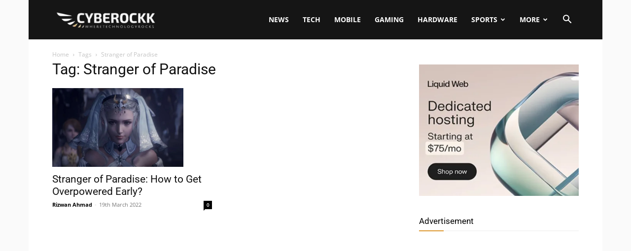

--- FILE ---
content_type: text/html; charset=UTF-8
request_url: https://www.cyberockk.com/tag/stranger-of-paradise/
body_size: 21063
content:
<!doctype html >
<!--[if IE 8]><html class="ie8" lang="en"> <![endif]-->
<!--[if IE 9]><html class="ie9" lang="en"> <![endif]-->
<!--[if gt IE 8]><!--><html lang="en-GB"> <!--<![endif]--><head><title>Stranger of Paradise Archives - Cyberockk</title><meta charset="UTF-8" /><meta name="viewport" content="width=device-width, initial-scale=1.0"><link rel="pingback" href="https://www.cyberockk.com/xmlrpc.php" /><meta name='robots' content='noindex, follow' /><link rel="icon" type="image/png" href="http://cyberockk.com/wp-content/uploads/2021/09/cropped-Cyberockk-Favicon.jpg"><meta property="og:locale" content="en_GB" /><meta property="og:type" content="article" /><meta property="og:title" content="Stranger of Paradise Archives - Cyberockk" /><meta property="og:url" content="https://www.cyberockk.com/tag/stranger-of-paradise/" /><meta property="og:site_name" content="Cyberockk" /><meta name="twitter:card" content="summary_large_image" /><meta name="twitter:site" content="@cyberockk" /> <script type="application/ld+json" class="yoast-schema-graph">{"@context":"https://schema.org","@graph":[{"@type":"CollectionPage","@id":"https://www.cyberockk.com/tag/stranger-of-paradise/","url":"https://www.cyberockk.com/tag/stranger-of-paradise/","name":"Stranger of Paradise Archives - Cyberockk","isPartOf":{"@id":"https://www.cyberockk.com/#website"},"primaryImageOfPage":{"@id":"https://www.cyberockk.com/tag/stranger-of-paradise/#primaryimage"},"image":{"@id":"https://www.cyberockk.com/tag/stranger-of-paradise/#primaryimage"},"thumbnailUrl":"https://www.cyberockk.com/wp-content/uploads/2022/03/Stranger-of-Paradise.jpg","breadcrumb":{"@id":"https://www.cyberockk.com/tag/stranger-of-paradise/#breadcrumb"},"inLanguage":"en-GB"},{"@type":"ImageObject","inLanguage":"en-GB","@id":"https://www.cyberockk.com/tag/stranger-of-paradise/#primaryimage","url":"https://www.cyberockk.com/wp-content/uploads/2022/03/Stranger-of-Paradise.jpg","contentUrl":"https://www.cyberockk.com/wp-content/uploads/2022/03/Stranger-of-Paradise.jpg","width":800,"height":481,"caption":"Stranger of Paradise"},{"@type":"BreadcrumbList","@id":"https://www.cyberockk.com/tag/stranger-of-paradise/#breadcrumb","itemListElement":[{"@type":"ListItem","position":1,"name":"Home","item":"https://www.cyberockk.com/"},{"@type":"ListItem","position":2,"name":"Stranger of Paradise"}]},{"@type":"WebSite","@id":"https://www.cyberockk.com/#website","url":"https://www.cyberockk.com/","name":"Cyberockk","description":"Tech, News, Mobile and Gaming","potentialAction":[{"@type":"SearchAction","target":{"@type":"EntryPoint","urlTemplate":"https://www.cyberockk.com/?s={search_term_string}"},"query-input":{"@type":"PropertyValueSpecification","valueRequired":true,"valueName":"search_term_string"}}],"inLanguage":"en-GB"}]}</script> <link rel='dns-prefetch' href='//push.aplu.io' /><link rel='dns-prefetch' href='//www.googletagmanager.com' /><link rel='dns-prefetch' href='//fonts.googleapis.com' /><link rel="alternate" type="application/rss+xml" title="Cyberockk &raquo; Feed" href="https://www.cyberockk.com/feed/" /><link rel="alternate" type="application/rss+xml" title="Cyberockk &raquo; Comments Feed" href="https://www.cyberockk.com/comments/feed/" /><link rel="alternate" type="application/rss+xml" title="Cyberockk &raquo; Stranger of Paradise Tag Feed" href="https://www.cyberockk.com/tag/stranger-of-paradise/feed/" /><style id='wp-img-auto-sizes-contain-inline-css' type='text/css'>img:is([sizes=auto i],[sizes^="auto," i]){contain-intrinsic-size:3000px 1500px}</style><style id='classic-theme-styles-inline-css' type='text/css'>/*! This file is auto-generated */
.wp-block-button__link{color:#fff;background-color:#32373c;border-radius:9999px;box-shadow:none;text-decoration:none;padding:calc(.667em + 2px) calc(1.333em + 2px);font-size:1.125em}.wp-block-file__button{background:#32373c;color:#fff;text-decoration:none}</style><link data-optimized="1" rel='stylesheet' id='td-plugin-multi-purpose-css' href='https://www.cyberockk.com/wp-content/litespeed/css/30cf47c724ff46ea3bf0dc2d98eb5f7c.css?ver=d8adc' type='text/css' media='all' /><link data-optimized="1" rel='stylesheet' id='google-fonts-style-css' href='https://www.cyberockk.com/wp-content/litespeed/css/c72e0c449f7ccbc1ee80e86457a99f3a.css?ver=99f3a' type='text/css' media='all' /><link data-optimized="1" rel='stylesheet' id='td-theme-css' href='https://www.cyberockk.com/wp-content/litespeed/css/7778c4f50b07d78cc516f87c56194f3a.css?ver=f1756' type='text/css' media='all' /><style id='td-theme-inline-css' type='text/css'>@media (max-width:767px){.td-header-desktop-wrap{display:none}}@media (min-width:767px){.td-header-mobile-wrap{display:none}}</style><link data-optimized="1" rel='stylesheet' id='td-legacy-framework-front-style-css' href='https://www.cyberockk.com/wp-content/litespeed/css/2d2f5e1e8e6ea129da91a5ebd906c472.css?ver=412da' type='text/css' media='all' /><link data-optimized="1" rel='stylesheet' id='td-standard-pack-framework-front-style-css' href='https://www.cyberockk.com/wp-content/litespeed/css/c3120e33cd1dd66ada6612de043cd450.css?ver=67fe2' type='text/css' media='all' /><link data-optimized="1" rel='stylesheet' id='td-theme-demo-style-css' href='https://www.cyberockk.com/wp-content/litespeed/css/13033f1bcc5b9bdb3b5cd184cf506758.css?ver=e91f2' type='text/css' media='all' /><link data-optimized="1" rel='stylesheet' id='tdb_style_cloud_templates_front-css' href='https://www.cyberockk.com/wp-content/litespeed/css/614035f31a55cf5af6b5eeacb2cee455.css?ver=92bb9' type='text/css' media='all' /> <script data-optimized="1" type="text/javascript" src="https://www.cyberockk.com/wp-content/litespeed/js/4ce4c18796ad6879cc37b84f008c9c2e.js?ver=c9c2e" id="aplu_push_notify-js"></script> <script type="text/javascript" src="https://www.cyberockk.com/wp-includes/js/jquery/jquery.min.js?ver=3.7.1" id="jquery-core-js"></script> <script data-optimized="1" type="text/javascript" src="https://www.cyberockk.com/wp-content/litespeed/js/a17bc370edb6762eef736adb2ff2f380.js?ver=32542" id="jquery-migrate-js"></script> 
 <script type="text/javascript" src="https://www.googletagmanager.com/gtag/js?id=GT-M3L6RL2" id="google_gtagjs-js" async></script> <script type="text/javascript" id="google_gtagjs-js-after">/*  */
window.dataLayer = window.dataLayer || [];function gtag(){dataLayer.push(arguments);}
gtag("set","linker",{"domains":["www.cyberockk.com"]});
gtag("js", new Date());
gtag("set", "developer_id.dZTNiMT", true);
gtag("config", "GT-M3L6RL2");
 window._googlesitekit = window._googlesitekit || {}; window._googlesitekit.throttledEvents = []; window._googlesitekit.gtagEvent = (name, data) => { var key = JSON.stringify( { name, data } ); if ( !! window._googlesitekit.throttledEvents[ key ] ) { return; } window._googlesitekit.throttledEvents[ key ] = true; setTimeout( () => { delete window._googlesitekit.throttledEvents[ key ]; }, 5 ); gtag( "event", name, { ...data, event_source: "site-kit" } ); }; 
//# sourceURL=google_gtagjs-js-after
/*  */</script> <link rel="https://api.w.org/" href="https://www.cyberockk.com/wp-json/" /><link rel="alternate" title="JSON" type="application/json" href="https://www.cyberockk.com/wp-json/wp/v2/tags/3313" /><link rel="EditURI" type="application/rsd+xml" title="RSD" href="https://www.cyberockk.com/xmlrpc.php?rsd" /><meta name="generator" content="WordPress 6.9" /><meta name="generator" content="Site Kit by Google 1.171.0" /> <script>window.tdb_global_vars={"wpRestUrl":"https:\/\/www.cyberockk.com\/wp-json\/","permalinkStructure":"\/%year%\/%monthnum%\/%postname%\/"};window.tdb_p_autoload_vars={"isAjax":!1,"isAdminBarShowing":!1}</script> <style id="tdb-global-colors">:root{--accent-color:#fff}</style> <script data-optimized="1" type="text/javascript" id="td-generated-header-js">var tdBlocksArray=[];function tdBlock(){this.id='';this.block_type=1;this.atts='';this.td_column_number='';this.td_current_page=1;this.post_count=0;this.found_posts=0;this.max_num_pages=0;this.td_filter_value='';this.is_ajax_running=!1;this.td_user_action='';this.header_color='';this.ajax_pagination_infinite_stop=''}(function(){var htmlTag=document.getElementsByTagName("html")[0];if(navigator.userAgent.indexOf("MSIE 10.0")>-1){htmlTag.className+=' ie10'}
if(!!navigator.userAgent.match(/Trident.*rv\:11\./)){htmlTag.className+=' ie11'}
if(navigator.userAgent.indexOf("Edge")>-1){htmlTag.className+=' ieEdge'}
if(/(iPad|iPhone|iPod)/g.test(navigator.userAgent)){htmlTag.className+=' td-md-is-ios'}
var user_agent=navigator.userAgent.toLowerCase();if(user_agent.indexOf("android")>-1){htmlTag.className+=' td-md-is-android'}
if(-1!==navigator.userAgent.indexOf('Mac OS X')){htmlTag.className+=' td-md-is-os-x'}
if(/chrom(e|ium)/.test(navigator.userAgent.toLowerCase())){htmlTag.className+=' td-md-is-chrome'}
if(-1!==navigator.userAgent.indexOf('Firefox')){htmlTag.className+=' td-md-is-firefox'}
if(-1!==navigator.userAgent.indexOf('Safari')&&-1===navigator.userAgent.indexOf('Chrome')){htmlTag.className+=' td-md-is-safari'}
if(-1!==navigator.userAgent.indexOf('IEMobile')){htmlTag.className+=' td-md-is-iemobile'}})();var tdLocalCache={};(function(){"use strict";tdLocalCache={data:{},remove:function(resource_id){delete tdLocalCache.data[resource_id]},exist:function(resource_id){return tdLocalCache.data.hasOwnProperty(resource_id)&&tdLocalCache.data[resource_id]!==null},get:function(resource_id){return tdLocalCache.data[resource_id]},set:function(resource_id,cachedData){tdLocalCache.remove(resource_id);tdLocalCache.data[resource_id]=cachedData}}})();var td_viewport_interval_list=[{"limitBottom":767,"sidebarWidth":228},{"limitBottom":1018,"sidebarWidth":300},{"limitBottom":1140,"sidebarWidth":324}];var td_animation_stack_effect="type0";var tds_animation_stack=!0;var td_animation_stack_specific_selectors=".entry-thumb, img, .td-lazy-img";var td_animation_stack_general_selectors=".td-animation-stack img, .td-animation-stack .entry-thumb, .post img, .td-animation-stack .td-lazy-img";var tdc_is_installed="yes";var tdc_domain_active=!1;var td_ajax_url="https:\/\/www.cyberockk.com\/wp-admin\/admin-ajax.php?td_theme_name=Newspaper&v=12.7.4";var td_get_template_directory_uri="https:\/\/www.cyberockk.com\/wp-content\/plugins\/td-composer\/legacy\/common";var tds_snap_menu="";var tds_logo_on_sticky="";var tds_header_style="6";var td_please_wait="Please wait...";var td_email_user_pass_incorrect="User or password incorrect!";var td_email_user_incorrect="Email or username incorrect!";var td_email_incorrect="Email incorrect!";var td_user_incorrect="Username incorrect!";var td_email_user_empty="Email or username empty!";var td_pass_empty="Pass empty!";var td_pass_pattern_incorrect="Invalid Pass Pattern!";var td_retype_pass_incorrect="Retyped Pass incorrect!";var tds_more_articles_on_post_enable="";var tds_more_articles_on_post_time_to_wait="";var tds_more_articles_on_post_pages_distance_from_top=0;var tds_captcha="";var tds_theme_color_site_wide="#dd9933";var tds_smart_sidebar="";var tdThemeName="Newspaper";var tdThemeNameWl="Newspaper";var td_magnific_popup_translation_tPrev="Previous (Left arrow key)";var td_magnific_popup_translation_tNext="Next (Right arrow key)";var td_magnific_popup_translation_tCounter="%curr% of %total%";var td_magnific_popup_translation_ajax_tError="The content from %url% could not be loaded.";var td_magnific_popup_translation_image_tError="The image #%curr% could not be loaded.";var tdBlockNonce="1b4f607bc4";var tdMobileMenu="enabled";var tdMobileSearch="enabled";var tdDateNamesI18n={"month_names":["January","February","March","April","May","June","July","August","September","October","November","December"],"month_names_short":["Jan","Feb","Mar","Apr","May","Jun","Jul","Aug","Sep","Oct","Nov","Dec"],"day_names":["Sunday","Monday","Tuesday","Wednesday","Thursday","Friday","Saturday"],"day_names_short":["Sun","Mon","Tue","Wed","Thu","Fri","Sat"]};var tdb_modal_confirm="Save";var tdb_modal_cancel="Cancel";var tdb_modal_confirm_alt="Yes";var tdb_modal_cancel_alt="No";var td_deploy_mode="deploy";var td_ad_background_click_link="";var td_ad_background_click_target=""</script> <style>:root{--td_theme_color:#dd9933;--td_slider_text:rgba(221,153,51,0.7)}.td-header-style-12 .td-header-menu-wrap-full,.td-header-style-12 .td-affix,.td-grid-style-1.td-hover-1 .td-big-grid-post:hover .td-post-category,.td-grid-style-5.td-hover-1 .td-big-grid-post:hover .td-post-category,.td_category_template_3 .td-current-sub-category,.td_category_template_8 .td-category-header .td-category a.td-current-sub-category,.td_category_template_4 .td-category-siblings .td-category a:hover,.td_block_big_grid_9.td-grid-style-1 .td-post-category,.td_block_big_grid_9.td-grid-style-5 .td-post-category,.td-grid-style-6.td-hover-1 .td-module-thumb:after,.tdm-menu-active-style5 .td-header-menu-wrap .sf-menu>.current-menu-item>a,.tdm-menu-active-style5 .td-header-menu-wrap .sf-menu>.current-menu-ancestor>a,.tdm-menu-active-style5 .td-header-menu-wrap .sf-menu>.current-category-ancestor>a,.tdm-menu-active-style5 .td-header-menu-wrap .sf-menu>li>a:hover,.tdm-menu-active-style5 .td-header-menu-wrap .sf-menu>.sfHover>a{background-color:#d93}.td_mega_menu_sub_cats .cur-sub-cat,.td-mega-span h3 a:hover,.td_mod_mega_menu:hover .entry-title a,.header-search-wrap .result-msg a:hover,.td-header-top-menu .td-drop-down-search .td_module_wrap:hover .entry-title a,.td-header-top-menu .td-icon-search:hover,.td-header-wrap .result-msg a:hover,.top-header-menu li a:hover,.top-header-menu .current-menu-item>a,.top-header-menu .current-menu-ancestor>a,.top-header-menu .current-category-ancestor>a,.td-social-icon-wrap>a:hover,.td-header-sp-top-widget .td-social-icon-wrap a:hover,.td_mod_related_posts:hover h3>a,.td-post-template-11 .td-related-title .td-related-left:hover,.td-post-template-11 .td-related-title .td-related-right:hover,.td-post-template-11 .td-related-title .td-cur-simple-item,.td-post-template-11 .td_block_related_posts .td-next-prev-wrap a:hover,.td-category-header .td-pulldown-category-filter-link:hover,.td-category-siblings .td-subcat-dropdown a:hover,.td-category-siblings .td-subcat-dropdown a.td-current-sub-category,.footer-text-wrap .footer-email-wrap a,.footer-social-wrap a:hover,.td_module_17 .td-read-more a:hover,.td_module_18 .td-read-more a:hover,.td_module_19 .td-post-author-name a:hover,.td-pulldown-syle-2 .td-subcat-dropdown:hover .td-subcat-more span,.td-pulldown-syle-2 .td-subcat-dropdown:hover .td-subcat-more i,.td-pulldown-syle-3 .td-subcat-dropdown:hover .td-subcat-more span,.td-pulldown-syle-3 .td-subcat-dropdown:hover .td-subcat-more i,.tdm-menu-active-style3 .tdm-header.td-header-wrap .sf-menu>.current-category-ancestor>a,.tdm-menu-active-style3 .tdm-header.td-header-wrap .sf-menu>.current-menu-ancestor>a,.tdm-menu-active-style3 .tdm-header.td-header-wrap .sf-menu>.current-menu-item>a,.tdm-menu-active-style3 .tdm-header.td-header-wrap .sf-menu>.sfHover>a,.tdm-menu-active-style3 .tdm-header.td-header-wrap .sf-menu>li>a:hover{color:#d93}.td-mega-menu-page .wpb_content_element ul li a:hover,.td-theme-wrap .td-aj-search-results .td_module_wrap:hover .entry-title a,.td-theme-wrap .header-search-wrap .result-msg a:hover{color:#dd9933!important}.td_category_template_8 .td-category-header .td-category a.td-current-sub-category,.td_category_template_4 .td-category-siblings .td-category a:hover,.tdm-menu-active-style4 .tdm-header .sf-menu>.current-menu-item>a,.tdm-menu-active-style4 .tdm-header .sf-menu>.current-menu-ancestor>a,.tdm-menu-active-style4 .tdm-header .sf-menu>.current-category-ancestor>a,.tdm-menu-active-style4 .tdm-header .sf-menu>li>a:hover,.tdm-menu-active-style4 .tdm-header .sf-menu>.sfHover>a{border-color:#d93}.td-post-content p,.td-post-content{font-size:18px}body{background-color:#fafafa}:root{--td_theme_color:#dd9933;--td_slider_text:rgba(221,153,51,0.7)}.td-header-style-12 .td-header-menu-wrap-full,.td-header-style-12 .td-affix,.td-grid-style-1.td-hover-1 .td-big-grid-post:hover .td-post-category,.td-grid-style-5.td-hover-1 .td-big-grid-post:hover .td-post-category,.td_category_template_3 .td-current-sub-category,.td_category_template_8 .td-category-header .td-category a.td-current-sub-category,.td_category_template_4 .td-category-siblings .td-category a:hover,.td_block_big_grid_9.td-grid-style-1 .td-post-category,.td_block_big_grid_9.td-grid-style-5 .td-post-category,.td-grid-style-6.td-hover-1 .td-module-thumb:after,.tdm-menu-active-style5 .td-header-menu-wrap .sf-menu>.current-menu-item>a,.tdm-menu-active-style5 .td-header-menu-wrap .sf-menu>.current-menu-ancestor>a,.tdm-menu-active-style5 .td-header-menu-wrap .sf-menu>.current-category-ancestor>a,.tdm-menu-active-style5 .td-header-menu-wrap .sf-menu>li>a:hover,.tdm-menu-active-style5 .td-header-menu-wrap .sf-menu>.sfHover>a{background-color:#d93}.td_mega_menu_sub_cats .cur-sub-cat,.td-mega-span h3 a:hover,.td_mod_mega_menu:hover .entry-title a,.header-search-wrap .result-msg a:hover,.td-header-top-menu .td-drop-down-search .td_module_wrap:hover .entry-title a,.td-header-top-menu .td-icon-search:hover,.td-header-wrap .result-msg a:hover,.top-header-menu li a:hover,.top-header-menu .current-menu-item>a,.top-header-menu .current-menu-ancestor>a,.top-header-menu .current-category-ancestor>a,.td-social-icon-wrap>a:hover,.td-header-sp-top-widget .td-social-icon-wrap a:hover,.td_mod_related_posts:hover h3>a,.td-post-template-11 .td-related-title .td-related-left:hover,.td-post-template-11 .td-related-title .td-related-right:hover,.td-post-template-11 .td-related-title .td-cur-simple-item,.td-post-template-11 .td_block_related_posts .td-next-prev-wrap a:hover,.td-category-header .td-pulldown-category-filter-link:hover,.td-category-siblings .td-subcat-dropdown a:hover,.td-category-siblings .td-subcat-dropdown a.td-current-sub-category,.footer-text-wrap .footer-email-wrap a,.footer-social-wrap a:hover,.td_module_17 .td-read-more a:hover,.td_module_18 .td-read-more a:hover,.td_module_19 .td-post-author-name a:hover,.td-pulldown-syle-2 .td-subcat-dropdown:hover .td-subcat-more span,.td-pulldown-syle-2 .td-subcat-dropdown:hover .td-subcat-more i,.td-pulldown-syle-3 .td-subcat-dropdown:hover .td-subcat-more span,.td-pulldown-syle-3 .td-subcat-dropdown:hover .td-subcat-more i,.tdm-menu-active-style3 .tdm-header.td-header-wrap .sf-menu>.current-category-ancestor>a,.tdm-menu-active-style3 .tdm-header.td-header-wrap .sf-menu>.current-menu-ancestor>a,.tdm-menu-active-style3 .tdm-header.td-header-wrap .sf-menu>.current-menu-item>a,.tdm-menu-active-style3 .tdm-header.td-header-wrap .sf-menu>.sfHover>a,.tdm-menu-active-style3 .tdm-header.td-header-wrap .sf-menu>li>a:hover{color:#d93}.td-mega-menu-page .wpb_content_element ul li a:hover,.td-theme-wrap .td-aj-search-results .td_module_wrap:hover .entry-title a,.td-theme-wrap .header-search-wrap .result-msg a:hover{color:#dd9933!important}.td_category_template_8 .td-category-header .td-category a.td-current-sub-category,.td_category_template_4 .td-category-siblings .td-category a:hover,.tdm-menu-active-style4 .tdm-header .sf-menu>.current-menu-item>a,.tdm-menu-active-style4 .tdm-header .sf-menu>.current-menu-ancestor>a,.tdm-menu-active-style4 .tdm-header .sf-menu>.current-category-ancestor>a,.tdm-menu-active-style4 .tdm-header .sf-menu>li>a:hover,.tdm-menu-active-style4 .tdm-header .sf-menu>.sfHover>a{border-color:#d93}.td-post-content p,.td-post-content{font-size:18px}</style> <script async src="https://www.googletagmanager.com/gtag/js?id=G-28D0XVV9CJ"></script> <script>window.dataLayer = window.dataLayer || [];
  function gtag(){dataLayer.push(arguments);}
  gtag('js', new Date());

  gtag('config', 'G-28D0XVV9CJ');</script> <script type="application/ld+json">{
        "@context": "https://schema.org",
        "@type": "BreadcrumbList",
        "itemListElement": [
            {
                "@type": "ListItem",
                "position": 1,
                "item": {
                    "@type": "WebSite",
                    "@id": "https://www.cyberockk.com/",
                    "name": "Home"
                }
            },
            {
                "@type": "ListItem",
                "position": 2,
                    "item": {
                    "@type": "WebPage",
                    "@id": "https://www.cyberockk.com/tag/stranger-of-paradise/",
                    "name": "Stranger of Paradise"
                }
            }    
        ]
    }</script> <link rel="icon" href="https://www.cyberockk.com/wp-content/uploads/2021/09/cropped-Cyberockk-Favicon-32x32.jpg" sizes="32x32" /><link rel="icon" href="https://www.cyberockk.com/wp-content/uploads/2021/09/cropped-Cyberockk-Favicon-192x192.jpg" sizes="192x192" /><link rel="apple-touch-icon" href="https://www.cyberockk.com/wp-content/uploads/2021/09/cropped-Cyberockk-Favicon-180x180.jpg" /><meta name="msapplication-TileImage" content="https://www.cyberockk.com/wp-content/uploads/2021/09/cropped-Cyberockk-Favicon-270x270.jpg" /><style>.tdm-btn-style1{background-color:#d93}.tdm-btn-style2:before{border-color:#d93}.tdm-btn-style2{color:#d93}.tdm-btn-style3{-webkit-box-shadow:0 2px 16px #d93;-moz-box-shadow:0 2px 16px #d93;box-shadow:0 2px 16px #d93}.tdm-btn-style3:hover{-webkit-box-shadow:0 4px 26px #d93;-moz-box-shadow:0 4px 26px #d93;box-shadow:0 4px 26px #d93}</style><style id="tdw-css-placeholder"></style><style id='global-styles-inline-css' type='text/css'>:root{--wp--preset--aspect-ratio--square:1;--wp--preset--aspect-ratio--4-3:4/3;--wp--preset--aspect-ratio--3-4:3/4;--wp--preset--aspect-ratio--3-2:3/2;--wp--preset--aspect-ratio--2-3:2/3;--wp--preset--aspect-ratio--16-9:16/9;--wp--preset--aspect-ratio--9-16:9/16;--wp--preset--color--black:#000000;--wp--preset--color--cyan-bluish-gray:#abb8c3;--wp--preset--color--white:#ffffff;--wp--preset--color--pale-pink:#f78da7;--wp--preset--color--vivid-red:#cf2e2e;--wp--preset--color--luminous-vivid-orange:#ff6900;--wp--preset--color--luminous-vivid-amber:#fcb900;--wp--preset--color--light-green-cyan:#7bdcb5;--wp--preset--color--vivid-green-cyan:#00d084;--wp--preset--color--pale-cyan-blue:#8ed1fc;--wp--preset--color--vivid-cyan-blue:#0693e3;--wp--preset--color--vivid-purple:#9b51e0;--wp--preset--gradient--vivid-cyan-blue-to-vivid-purple:linear-gradient(135deg,rgb(6,147,227) 0%,rgb(155,81,224) 100%);--wp--preset--gradient--light-green-cyan-to-vivid-green-cyan:linear-gradient(135deg,rgb(122,220,180) 0%,rgb(0,208,130) 100%);--wp--preset--gradient--luminous-vivid-amber-to-luminous-vivid-orange:linear-gradient(135deg,rgb(252,185,0) 0%,rgb(255,105,0) 100%);--wp--preset--gradient--luminous-vivid-orange-to-vivid-red:linear-gradient(135deg,rgb(255,105,0) 0%,rgb(207,46,46) 100%);--wp--preset--gradient--very-light-gray-to-cyan-bluish-gray:linear-gradient(135deg,rgb(238,238,238) 0%,rgb(169,184,195) 100%);--wp--preset--gradient--cool-to-warm-spectrum:linear-gradient(135deg,rgb(74,234,220) 0%,rgb(151,120,209) 20%,rgb(207,42,186) 40%,rgb(238,44,130) 60%,rgb(251,105,98) 80%,rgb(254,248,76) 100%);--wp--preset--gradient--blush-light-purple:linear-gradient(135deg,rgb(255,206,236) 0%,rgb(152,150,240) 100%);--wp--preset--gradient--blush-bordeaux:linear-gradient(135deg,rgb(254,205,165) 0%,rgb(254,45,45) 50%,rgb(107,0,62) 100%);--wp--preset--gradient--luminous-dusk:linear-gradient(135deg,rgb(255,203,112) 0%,rgb(199,81,192) 50%,rgb(65,88,208) 100%);--wp--preset--gradient--pale-ocean:linear-gradient(135deg,rgb(255,245,203) 0%,rgb(182,227,212) 50%,rgb(51,167,181) 100%);--wp--preset--gradient--electric-grass:linear-gradient(135deg,rgb(202,248,128) 0%,rgb(113,206,126) 100%);--wp--preset--gradient--midnight:linear-gradient(135deg,rgb(2,3,129) 0%,rgb(40,116,252) 100%);--wp--preset--font-size--small:11px;--wp--preset--font-size--medium:20px;--wp--preset--font-size--large:32px;--wp--preset--font-size--x-large:42px;--wp--preset--font-size--regular:15px;--wp--preset--font-size--larger:50px;--wp--preset--spacing--20:0.44rem;--wp--preset--spacing--30:0.67rem;--wp--preset--spacing--40:1rem;--wp--preset--spacing--50:1.5rem;--wp--preset--spacing--60:2.25rem;--wp--preset--spacing--70:3.38rem;--wp--preset--spacing--80:5.06rem;--wp--preset--shadow--natural:6px 6px 9px rgba(0, 0, 0, 0.2);--wp--preset--shadow--deep:12px 12px 50px rgba(0, 0, 0, 0.4);--wp--preset--shadow--sharp:6px 6px 0px rgba(0, 0, 0, 0.2);--wp--preset--shadow--outlined:6px 6px 0px -3px rgb(255, 255, 255), 6px 6px rgb(0, 0, 0);--wp--preset--shadow--crisp:6px 6px 0px rgb(0, 0, 0)}:where(.is-layout-flex){gap:.5em}:where(.is-layout-grid){gap:.5em}body .is-layout-flex{display:flex}.is-layout-flex{flex-wrap:wrap;align-items:center}.is-layout-flex>:is(*,div){margin:0}body .is-layout-grid{display:grid}.is-layout-grid>:is(*,div){margin:0}:where(.wp-block-columns.is-layout-flex){gap:2em}:where(.wp-block-columns.is-layout-grid){gap:2em}:where(.wp-block-post-template.is-layout-flex){gap:1.25em}:where(.wp-block-post-template.is-layout-grid){gap:1.25em}.has-black-color{color:var(--wp--preset--color--black)!important}.has-cyan-bluish-gray-color{color:var(--wp--preset--color--cyan-bluish-gray)!important}.has-white-color{color:var(--wp--preset--color--white)!important}.has-pale-pink-color{color:var(--wp--preset--color--pale-pink)!important}.has-vivid-red-color{color:var(--wp--preset--color--vivid-red)!important}.has-luminous-vivid-orange-color{color:var(--wp--preset--color--luminous-vivid-orange)!important}.has-luminous-vivid-amber-color{color:var(--wp--preset--color--luminous-vivid-amber)!important}.has-light-green-cyan-color{color:var(--wp--preset--color--light-green-cyan)!important}.has-vivid-green-cyan-color{color:var(--wp--preset--color--vivid-green-cyan)!important}.has-pale-cyan-blue-color{color:var(--wp--preset--color--pale-cyan-blue)!important}.has-vivid-cyan-blue-color{color:var(--wp--preset--color--vivid-cyan-blue)!important}.has-vivid-purple-color{color:var(--wp--preset--color--vivid-purple)!important}.has-black-background-color{background-color:var(--wp--preset--color--black)!important}.has-cyan-bluish-gray-background-color{background-color:var(--wp--preset--color--cyan-bluish-gray)!important}.has-white-background-color{background-color:var(--wp--preset--color--white)!important}.has-pale-pink-background-color{background-color:var(--wp--preset--color--pale-pink)!important}.has-vivid-red-background-color{background-color:var(--wp--preset--color--vivid-red)!important}.has-luminous-vivid-orange-background-color{background-color:var(--wp--preset--color--luminous-vivid-orange)!important}.has-luminous-vivid-amber-background-color{background-color:var(--wp--preset--color--luminous-vivid-amber)!important}.has-light-green-cyan-background-color{background-color:var(--wp--preset--color--light-green-cyan)!important}.has-vivid-green-cyan-background-color{background-color:var(--wp--preset--color--vivid-green-cyan)!important}.has-pale-cyan-blue-background-color{background-color:var(--wp--preset--color--pale-cyan-blue)!important}.has-vivid-cyan-blue-background-color{background-color:var(--wp--preset--color--vivid-cyan-blue)!important}.has-vivid-purple-background-color{background-color:var(--wp--preset--color--vivid-purple)!important}.has-black-border-color{border-color:var(--wp--preset--color--black)!important}.has-cyan-bluish-gray-border-color{border-color:var(--wp--preset--color--cyan-bluish-gray)!important}.has-white-border-color{border-color:var(--wp--preset--color--white)!important}.has-pale-pink-border-color{border-color:var(--wp--preset--color--pale-pink)!important}.has-vivid-red-border-color{border-color:var(--wp--preset--color--vivid-red)!important}.has-luminous-vivid-orange-border-color{border-color:var(--wp--preset--color--luminous-vivid-orange)!important}.has-luminous-vivid-amber-border-color{border-color:var(--wp--preset--color--luminous-vivid-amber)!important}.has-light-green-cyan-border-color{border-color:var(--wp--preset--color--light-green-cyan)!important}.has-vivid-green-cyan-border-color{border-color:var(--wp--preset--color--vivid-green-cyan)!important}.has-pale-cyan-blue-border-color{border-color:var(--wp--preset--color--pale-cyan-blue)!important}.has-vivid-cyan-blue-border-color{border-color:var(--wp--preset--color--vivid-cyan-blue)!important}.has-vivid-purple-border-color{border-color:var(--wp--preset--color--vivid-purple)!important}.has-vivid-cyan-blue-to-vivid-purple-gradient-background{background:var(--wp--preset--gradient--vivid-cyan-blue-to-vivid-purple)!important}.has-light-green-cyan-to-vivid-green-cyan-gradient-background{background:var(--wp--preset--gradient--light-green-cyan-to-vivid-green-cyan)!important}.has-luminous-vivid-amber-to-luminous-vivid-orange-gradient-background{background:var(--wp--preset--gradient--luminous-vivid-amber-to-luminous-vivid-orange)!important}.has-luminous-vivid-orange-to-vivid-red-gradient-background{background:var(--wp--preset--gradient--luminous-vivid-orange-to-vivid-red)!important}.has-very-light-gray-to-cyan-bluish-gray-gradient-background{background:var(--wp--preset--gradient--very-light-gray-to-cyan-bluish-gray)!important}.has-cool-to-warm-spectrum-gradient-background{background:var(--wp--preset--gradient--cool-to-warm-spectrum)!important}.has-blush-light-purple-gradient-background{background:var(--wp--preset--gradient--blush-light-purple)!important}.has-blush-bordeaux-gradient-background{background:var(--wp--preset--gradient--blush-bordeaux)!important}.has-luminous-dusk-gradient-background{background:var(--wp--preset--gradient--luminous-dusk)!important}.has-pale-ocean-gradient-background{background:var(--wp--preset--gradient--pale-ocean)!important}.has-electric-grass-gradient-background{background:var(--wp--preset--gradient--electric-grass)!important}.has-midnight-gradient-background{background:var(--wp--preset--gradient--midnight)!important}.has-small-font-size{font-size:var(--wp--preset--font-size--small)!important}.has-medium-font-size{font-size:var(--wp--preset--font-size--medium)!important}.has-large-font-size{font-size:var(--wp--preset--font-size--large)!important}.has-x-large-font-size{font-size:var(--wp--preset--font-size--x-large)!important}</style></head><body class="archive tag tag-stranger-of-paradise tag-3313 wp-theme-Newspaper td-standard-pack global-block-template-9 td-animation-stack-type0 td-boxed-layout" itemscope="itemscope" itemtype="https://schema.org/WebPage"><div class="td-scroll-up" data-style="style1"><i class="td-icon-menu-up"></i></div><div class="td-menu-background" style="visibility:hidden"></div><div id="td-mobile-nav" style="visibility:hidden"><div class="td-mobile-container"><div class="td-menu-socials-wrap"><div class="td-menu-socials">
<span class="td-social-icon-wrap">
<a target="_blank" href="https://www.facebook.com/cyberockk/" title="Facebook">
<i class="td-icon-font td-icon-facebook"></i>
<span style="display: none">Facebook</span>
</a>
</span>
<span class="td-social-icon-wrap">
<a target="_blank" href="https://twitter.com/cyberockk" title="Twitter">
<i class="td-icon-font td-icon-twitter"></i>
<span style="display: none">Twitter</span>
</a>
</span></div><div class="td-mobile-close">
<span><i class="td-icon-close-mobile"></i></span></div></div><div class="td-menu-login-section"><div class="td-guest-wrap"><div class="td-menu-login"><a id="login-link-mob">Sign in</a></div></div></div><div class="td-mobile-content"><div class="menu-td-demo-header-menu-container"><ul id="menu-td-demo-header-menu" class="td-mobile-main-menu"><li id="menu-item-6927" class="menu-item menu-item-type-taxonomy menu-item-object-category menu-item-first menu-item-6927"><a href="https://www.cyberockk.com/category/news/">News</a></li><li id="menu-item-38554" class="menu-item menu-item-type-taxonomy menu-item-object-category menu-item-38554"><a href="https://www.cyberockk.com/category/tech/">Tech</a></li><li id="menu-item-7510" class="menu-item menu-item-type-taxonomy menu-item-object-category menu-item-7510"><a href="https://www.cyberockk.com/category/mobile/">Mobile</a></li><li id="menu-item-6922" class="menu-item menu-item-type-taxonomy menu-item-object-category menu-item-6922"><a href="https://www.cyberockk.com/category/gaming/">Gaming</a></li><li id="menu-item-6929" class="menu-item menu-item-type-taxonomy menu-item-object-category menu-item-6929"><a href="https://www.cyberockk.com/category/hardware/">Hardware</a></li><li id="menu-item-25377" class="menu-item menu-item-type-taxonomy menu-item-object-category menu-item-25377"><a href="https://www.cyberockk.com/category/sports/">Sports</a></li><li id="menu-item-36679" class="menu-item menu-item-type-custom menu-item-object-custom menu-item-has-children menu-item-36679"><a href="#">More<i class="td-icon-menu-right td-element-after"></i></a><ul class="sub-menu"><li id="menu-item-36680" class="menu-item menu-item-type-taxonomy menu-item-object-category menu-item-36680"><a href="https://www.cyberockk.com/category/auto/">Auto</a></li><li id="menu-item-36681" class="menu-item menu-item-type-taxonomy menu-item-object-category menu-item-36681"><a href="https://www.cyberockk.com/category/business/">Business</a></li><li id="menu-item-36684" class="menu-item menu-item-type-taxonomy menu-item-object-category menu-item-36684"><a href="https://www.cyberockk.com/category/health/">Health</a></li><li id="menu-item-36685" class="menu-item menu-item-type-taxonomy menu-item-object-category menu-item-36685"><a href="https://www.cyberockk.com/category/home-improvements/">Home Improvements</a></li><li id="menu-item-36686" class="menu-item menu-item-type-taxonomy menu-item-object-category menu-item-36686"><a href="https://www.cyberockk.com/category/lifestyle/">Lifestyle</a></li></ul></li></ul></div></div></div><div id="login-form-mobile" class="td-register-section"><div id="td-login-mob" class="td-login-animation td-login-hide-mob"><div class="td-login-close">
<span class="td-back-button"><i class="td-icon-read-down"></i></span><div class="td-login-title">Sign in</div><div class="td-mobile-close">
<span><i class="td-icon-close-mobile"></i></span></div></div><form class="td-login-form-wrap" action="#" method="post"><div class="td-login-panel-title"><span>Welcome!</span>Log into your account</div><div class="td_display_err"></div><div class="td-login-inputs"><input class="td-login-input" autocomplete="username" type="text" name="login_email" id="login_email-mob" value="" required><label for="login_email-mob">your username</label></div><div class="td-login-inputs"><input class="td-login-input" autocomplete="current-password" type="password" name="login_pass" id="login_pass-mob" value="" required><label for="login_pass-mob">your password</label></div>
<input type="button" name="login_button" id="login_button-mob" class="td-login-button" value="LOG IN"><div class="td-login-info-text">
<a href="#" id="forgot-pass-link-mob">Forgot your password?</a></div><div class="td-login-register-link"></div></form></div><div id="td-forgot-pass-mob" class="td-login-animation td-login-hide-mob"><div class="td-forgot-pass-close">
<a href="#" aria-label="Back" class="td-back-button"><i class="td-icon-read-down"></i></a><div class="td-login-title">Password recovery</div></div><div class="td-login-form-wrap"><div class="td-login-panel-title">Recover your password</div><div class="td_display_err"></div><div class="td-login-inputs"><input class="td-login-input" type="text" name="forgot_email" id="forgot_email-mob" value="" required><label for="forgot_email-mob">your email</label></div>
<input type="button" name="forgot_button" id="forgot_button-mob" class="td-login-button" value="Send My Pass"></div></div></div></div><div class="td-search-background" style="visibility:hidden"></div><div class="td-search-wrap-mob" style="visibility:hidden"><div class="td-drop-down-search"><form method="get" class="td-search-form" action="https://www.cyberockk.com/"><div class="td-search-close">
<span><i class="td-icon-close-mobile"></i></span></div><div role="search" class="td-search-input">
<span>Search</span>
<input id="td-header-search-mob" type="text" value="" name="s" autocomplete="off" /></div></form><div id="td-aj-search-mob" class="td-ajax-search-flex"></div></div></div><div id="td-outer-wrap" class="td-theme-wrap"><div class="tdc-header-wrap "><div class="td-header-wrap td-header-style-6 "><div class="td-header-top-menu-full td-container-wrap "><div class="td-container td-header-row td-header-top-menu"><div id="login-form" class="white-popup-block mfp-hide mfp-with-anim td-login-modal-wrap"><div class="td-login-wrap">
<a href="#" aria-label="Back" class="td-back-button"><i class="td-icon-modal-back"></i></a><div id="td-login-div" class="td-login-form-div td-display-block"><div class="td-login-panel-title">Sign in</div><div class="td-login-panel-descr">Welcome! Log into your account</div><div class="td_display_err"></div><form id="loginForm" action="#" method="post"><div class="td-login-inputs"><input class="td-login-input" autocomplete="username" type="text" name="login_email" id="login_email" value="" required><label for="login_email">your username</label></div><div class="td-login-inputs"><input class="td-login-input" autocomplete="current-password" type="password" name="login_pass" id="login_pass" value="" required><label for="login_pass">your password</label></div>
<input type="button"  name="login_button" id="login_button" class="wpb_button btn td-login-button" value="Login"></form><div class="td-login-info-text"><a href="#" id="forgot-pass-link">Forgot your password? Get help</a></div></div><div id="td-forgot-pass-div" class="td-login-form-div td-display-none"><div class="td-login-panel-title">Password recovery</div><div class="td-login-panel-descr">Recover your password</div><div class="td_display_err"></div><form id="forgotpassForm" action="#" method="post"><div class="td-login-inputs"><input class="td-login-input" type="text" name="forgot_email" id="forgot_email" value="" required><label for="forgot_email">your email</label></div>
<input type="button" name="forgot_button" id="forgot_button" class="wpb_button btn td-login-button" value="Send My Password"></form><div class="td-login-info-text">A password will be e-mailed to you.</div></div></div></div></div></div><div class="td-header-menu-wrap-full td-container-wrap "><div class="td-header-menu-wrap "><div class="td-container td-header-row td-header-main-menu black-menu"><div class="header-search-wrap"><div class="td-search-btns-wrap">
<a id="td-header-search-button" href="#" aria-label="Search" role="button" class="dropdown-toggle " data-toggle="dropdown"><i class="td-icon-search"></i></a>
<a id="td-header-search-button-mob" href="#" aria-label="Search" class="dropdown-toggle " data-toggle="dropdown"><i class="td-icon-search"></i></a></div><div class="td-drop-down-search" aria-labelledby="td-header-search-button"><form method="get" class="td-search-form" action="https://www.cyberockk.com/"><div role="search" class="td-head-form-search-wrap">
<input id="td-header-search" type="text" value="" name="s" autocomplete="off" /><input class="wpb_button wpb_btn-inverse btn" type="submit" id="td-header-search-top" value="Search" /></div></form><div id="td-aj-search"></div></div></div><div id="td-header-menu" role="navigation"><div id="td-top-mobile-toggle"><a href="#" role="button" aria-label="Menu"><i class="td-icon-font td-icon-mobile"></i></a></div><div class="td-main-menu-logo td-logo-in-menu">
<a class="td-mobile-logo td-sticky-disable" aria-label="Logo" href="https://www.cyberockk.com/">
<img src="http://cyberockk.com/wp-content/uploads/2023/11/Cyberockk-Logo.webp" alt=""  width="272" height="92"/>
</a>
<a class="td-header-logo td-sticky-disable" aria-label="Logo" href="https://www.cyberockk.com/">
<img src="http://cyberockk.com/wp-content/uploads/2023/11/Cyberockk-Logo.webp" alt=""  width="272" height="92"/>
<span class="td-visual-hidden">Cyberockk</span>
</a></div><div class="menu-td-demo-header-menu-container"><ul id="menu-td-demo-header-menu-1" class="sf-menu"><li class="menu-item menu-item-type-taxonomy menu-item-object-category menu-item-first td-menu-item td-normal-menu menu-item-6927"><a href="https://www.cyberockk.com/category/news/">News</a></li><li class="menu-item menu-item-type-taxonomy menu-item-object-category td-menu-item td-normal-menu menu-item-38554"><a href="https://www.cyberockk.com/category/tech/">Tech</a></li><li class="menu-item menu-item-type-taxonomy menu-item-object-category td-menu-item td-normal-menu menu-item-7510"><a href="https://www.cyberockk.com/category/mobile/">Mobile</a></li><li class="menu-item menu-item-type-taxonomy menu-item-object-category td-menu-item td-normal-menu menu-item-6922"><a href="https://www.cyberockk.com/category/gaming/">Gaming</a></li><li class="menu-item menu-item-type-taxonomy menu-item-object-category td-menu-item td-normal-menu menu-item-6929"><a href="https://www.cyberockk.com/category/hardware/">Hardware</a></li><li class="menu-item menu-item-type-taxonomy menu-item-object-category td-menu-item td-mega-menu menu-item-25377"><a href="https://www.cyberockk.com/category/sports/">Sports</a><ul class="sub-menu"><li id="menu-item-0" class="menu-item-0"><div class="td-container-border"><div class="td-mega-grid"><div class="td_block_wrap td_block_mega_menu tdi_1 td-no-subcats td_with_ajax_pagination td-pb-border-top td_block_template_9"  data-td-block-uid="tdi_1" ><script>var block_tdi_1 = new tdBlock();
block_tdi_1.id = "tdi_1";
block_tdi_1.atts = '{"limit":"5","td_column_number":3,"ajax_pagination":"next_prev","category_id":"1641","show_child_cat":30,"td_ajax_filter_type":"td_category_ids_filter","td_ajax_preloading":"","block_type":"td_block_mega_menu","block_template_id":"","header_color":"","ajax_pagination_infinite_stop":"","offset":"","td_filter_default_txt":"","td_ajax_filter_ids":"","el_class":"","color_preset":"","ajax_pagination_next_prev_swipe":"","border_top":"","css":"","tdc_css":"","class":"tdi_1","tdc_css_class":"tdi_1","tdc_css_class_style":"tdi_1_rand_style"}';
block_tdi_1.td_column_number = "3";
block_tdi_1.block_type = "td_block_mega_menu";
block_tdi_1.post_count = "5";
block_tdi_1.found_posts = "9";
block_tdi_1.header_color = "";
block_tdi_1.ajax_pagination_infinite_stop = "";
block_tdi_1.max_num_pages = "2";
tdBlocksArray.push(block_tdi_1);</script><div id=tdi_1 class="td_block_inner"><div class="td-mega-row"><div class="td-mega-span"><div class="td_module_mega_menu td-animation-stack td_mod_mega_menu"><div class="td-module-image"><div class="td-module-thumb"><a href="https://www.cyberockk.com/2023/02/joginder-sharma-2007-t20-world-cup-hero-announces-retirement/"  rel="bookmark" class="td-image-wrap " title="Joginder Sharma &#8211; 2007 T20 World Cup Hero Announces Retirement" ><img class="entry-thumb" src="[data-uri]" alt="Joginder Sharma" title="Joginder Sharma &#8211; 2007 T20 World Cup Hero Announces Retirement" data-type="image_tag" data-img-url="https://www.cyberockk.com/wp-content/uploads/2023/02/Joginder-Sharma-218x150.jpg"  width="218" height="150" /></a></div></div><div class="item-details"><h3 class="entry-title td-module-title"><a href="https://www.cyberockk.com/2023/02/joginder-sharma-2007-t20-world-cup-hero-announces-retirement/"  rel="bookmark" title="Joginder Sharma &#8211; 2007 T20 World Cup Hero Announces Retirement">Joginder Sharma &#8211; 2007 T20 World Cup Hero Announces Retirement</a></h3></div></div></div><div class="td-mega-span"><div class="td_module_mega_menu td-animation-stack td_mod_mega_menu"><div class="td-module-image"><div class="td-module-thumb"><a href="https://www.cyberockk.com/2022/12/draft-simulators-are-a-great-way-to-simulate-your-drafting-skills/"  rel="bookmark" class="td-image-wrap " title="Draft Simulators Are A Great Way To Simulate Your Drafting Skills" ><img class="entry-thumb" src="[data-uri]" alt="Draft Simulators" title="Draft Simulators Are A Great Way To Simulate Your Drafting Skills" data-type="image_tag" data-img-url="https://www.cyberockk.com/wp-content/uploads/2022/12/Draft-Simulators-218x150.jpg"  width="218" height="150" /></a></div></div><div class="item-details"><h3 class="entry-title td-module-title"><a href="https://www.cyberockk.com/2022/12/draft-simulators-are-a-great-way-to-simulate-your-drafting-skills/"  rel="bookmark" title="Draft Simulators Are A Great Way To Simulate Your Drafting Skills">Draft Simulators Are A Great Way To Simulate Your Drafting Skills</a></h3></div></div></div><div class="td-mega-span"><div class="td_module_mega_menu td-animation-stack td_mod_mega_menu"><div class="td-module-image"><div class="td-module-thumb"><a href="https://www.cyberockk.com/2022/03/what-features-to-look-for-when-buying-cricket-gear-online/"  rel="bookmark" class="td-image-wrap " title="What Features to Look for When Buying Cricket Gear Online" ><img class="entry-thumb" src="[data-uri]" alt="cricket" title="What Features to Look for When Buying Cricket Gear Online" data-type="image_tag" data-img-url="https://www.cyberockk.com/wp-content/uploads/2022/03/cricket-218x150.jpg"  width="218" height="150" /></a></div></div><div class="item-details"><h3 class="entry-title td-module-title"><a href="https://www.cyberockk.com/2022/03/what-features-to-look-for-when-buying-cricket-gear-online/"  rel="bookmark" title="What Features to Look for When Buying Cricket Gear Online">What Features to Look for When Buying Cricket Gear Online</a></h3></div></div></div><div class="td-mega-span"><div class="td_module_mega_menu td-animation-stack td_mod_mega_menu"><div class="td-module-image"><div class="td-module-thumb"><a href="https://www.cyberockk.com/2021/10/list-of-best-sites-for-ipl-live-score/"  rel="bookmark" class="td-image-wrap " title="List of Best Sites for IPL Live Score" ><img class="entry-thumb" src="[data-uri]" alt="IPL" title="List of Best Sites for IPL Live Score" data-type="image_tag" data-img-url="https://www.cyberockk.com/wp-content/uploads/2021/10/IPL-218x150.jpg"  width="218" height="150" /></a></div></div><div class="item-details"><h3 class="entry-title td-module-title"><a href="https://www.cyberockk.com/2021/10/list-of-best-sites-for-ipl-live-score/"  rel="bookmark" title="List of Best Sites for IPL Live Score">List of Best Sites for IPL Live Score</a></h3></div></div></div><div class="td-mega-span"><div class="td_module_mega_menu td-animation-stack td_mod_mega_menu"><div class="td-module-image"><div class="td-module-thumb"><a href="https://www.cyberockk.com/2021/07/bcci-slc-new-schedule-dates-odi-t20i-series-match-venue-table/"  rel="bookmark" class="td-image-wrap " title="New Revised Schedule Dates for ODI &#038; T20I Series 2021, Match Venue Time Table" ><img class="entry-thumb" src="[data-uri]" alt="T20I Series 2021" title="New Revised Schedule Dates for ODI &#038; T20I Series 2021, Match Venue Time Table" data-type="image_tag" data-img-url="https://www.cyberockk.com/wp-content/uploads/2021/07/T20I-Series-2021-218x150.jpg"  width="218" height="150" /></a></div></div><div class="item-details"><h3 class="entry-title td-module-title"><a href="https://www.cyberockk.com/2021/07/bcci-slc-new-schedule-dates-odi-t20i-series-match-venue-table/"  rel="bookmark" title="New Revised Schedule Dates for ODI &#038; T20I Series 2021, Match Venue Time Table">New Revised Schedule Dates for ODI &#038; T20I Series 2021, Match&#8230;</a></h3></div></div></div></div></div><div class="td-next-prev-wrap"><a href="#" class="td-ajax-prev-page ajax-page-disabled" aria-label="prev-page" id="prev-page-tdi_1" data-td_block_id="tdi_1"><i class="td-next-prev-icon td-icon-font td-icon-menu-left"></i></a><a href="#"  class="td-ajax-next-page" aria-label="next-page" id="next-page-tdi_1" data-td_block_id="tdi_1"><i class="td-next-prev-icon td-icon-font td-icon-menu-right"></i></a></div><div class="clearfix"></div></div></div></div></li></ul></li><li class="menu-item menu-item-type-custom menu-item-object-custom menu-item-has-children td-menu-item td-normal-menu menu-item-36679"><a href="#">More</a><ul class="sub-menu"><li class="menu-item menu-item-type-taxonomy menu-item-object-category td-menu-item td-normal-menu menu-item-36680"><a href="https://www.cyberockk.com/category/auto/">Auto</a></li><li class="menu-item menu-item-type-taxonomy menu-item-object-category td-menu-item td-normal-menu menu-item-36681"><a href="https://www.cyberockk.com/category/business/">Business</a></li><li class="menu-item menu-item-type-taxonomy menu-item-object-category td-menu-item td-normal-menu menu-item-36684"><a href="https://www.cyberockk.com/category/health/">Health</a></li><li class="menu-item menu-item-type-taxonomy menu-item-object-category td-menu-item td-normal-menu menu-item-36685"><a href="https://www.cyberockk.com/category/home-improvements/">Home Improvements</a></li><li class="menu-item menu-item-type-taxonomy menu-item-object-category td-menu-item td-normal-menu menu-item-36686"><a href="https://www.cyberockk.com/category/lifestyle/">Lifestyle</a></li></ul></li></ul></div></div></div></div></div></div></div><div class="td-main-content-wrap td-container-wrap" role="main"><div class="td-container "><div class="td-crumb-container"><div class="entry-crumbs"><span><a title="" class="entry-crumb" href="https://www.cyberockk.com/">Home</a></span> <i class="td-icon-right td-bread-sep td-bred-no-url-last"></i> <span class="td-bred-no-url-last">Tags</span> <i class="td-icon-right td-bread-sep td-bred-no-url-last"></i> <span class="td-bred-no-url-last">Stranger of Paradise</span></div></div><div class="td-pb-row"><div class="td-pb-span8 td-main-content"><div class="td-ss-main-content"><div class="td-page-header"><h1 class="entry-title td-page-title">
<span>Tag: Stranger of Paradise</span></h1></div><div class="td-block-row"><div class="td-block-span6"><div class="td_module_1 td_module_wrap td-animation-stack"><div class="td-module-image"><div class="td-module-thumb"><a href="https://www.cyberockk.com/2022/03/stranger-of-paradise-get-overpowered-early/"  rel="bookmark" class="td-image-wrap " title="Stranger of Paradise: How to Get Overpowered Early?" ><img class="entry-thumb" src="[data-uri]" alt="Stranger of Paradise" title="Stranger of Paradise: How to Get Overpowered Early?" data-type="image_tag" data-img-url="https://www.cyberockk.com/wp-content/uploads/2022/03/Stranger-of-Paradise.jpg"  width="266" height="160" /></a></div></div><h3 class="entry-title td-module-title"><a href="https://www.cyberockk.com/2022/03/stranger-of-paradise-get-overpowered-early/"  rel="bookmark" title="Stranger of Paradise: How to Get Overpowered Early?">Stranger of Paradise: How to Get Overpowered Early?</a></h3><div class="td-module-meta-info">
<span class="td-post-author-name"><a href="https://www.cyberockk.com/author/zaidh120/">Rizwan Ahmad</a> <span>-</span> </span>                <span class="td-post-date"><time class="entry-date updated td-module-date" datetime="2022-03-19T23:44:02+05:30" >19th March 2022</time></span>                <span class="td-module-comments"><a href="https://www.cyberockk.com/2022/03/stranger-of-paradise-get-overpowered-early/#respond">0</a></span></div></div></div></div></div></div><div class="td-pb-span4 td-main-sidebar"><div class="td-ss-main-sidebar"><aside id="custom_html-5" class="widget_text td_block_template_9 widget custom_html-5 widget_custom_html"><div class="textwidget custom-html-widget">        <a rel="sponsored"
href="https://liquidweb.i3f2.net/c/5721320/362712/4464" target="_top" id="362712">
<img src="https://cyberockk.com/wp-content/uploads/2025/08/web.webp" border="0" alt="" width="336" height="280"/></a><img height="0" width="0" src="https://liquidweb.i3f2.net/i/5721320/362712/4464" style="position:absolute;visibility:hidden;" border="0" /></div></aside><aside id="custom_html-2" class="widget_text td_block_template_9 widget custom_html-2 widget_custom_html"><h4 class="td-block-title"><span>Advertisement</span></h4><div class="textwidget custom-html-widget"><div class='column'><div id='slot-2' style='width: auto; height: 318px;'> <script async src="https://pagead2.googlesyndication.com/pagead/js/adsbygoogle.js?client=ca-pub-7452836158548618"
     crossorigin="anonymous"></script> 
<ins class="adsbygoogle"
style="display:block"
data-ad-client="ca-pub-7452836158548618"
data-ad-slot="7831526976"
data-ad-format="auto"
data-full-width-responsive="true"></ins> <script>(adsbygoogle = window.adsbygoogle || []).push({});</script> </div></div></div></aside><aside id="recent-posts-2" class="td_block_template_9 widget recent-posts-2 widget_recent_entries"><h4 class="td-block-title"><span>Recent Posts</span></h4><ul><li>
<a href="https://www.cyberockk.com/2026/01/chrome-gets-auto-browse-as-google-expands-ai-features-to-compete-with-openai/">Chrome Gets Auto Browse as Google Expands AI Features to Compete With OpenAI</a></li><li>
<a href="https://www.cyberockk.com/2026/01/valve-faces-656-million-uk-lawsuit-over-steam-fees/">Valve Faces £656 Million UK Lawsuit Over Steam Fees</a></li><li>
<a href="https://www.cyberockk.com/2026/01/coinbase-uk-ad-banned-over-crypto-risk-concerns/">Coinbase UK Ad Banned Over Crypto Risk Concerns</a></li><li>
<a href="https://www.cyberockk.com/2026/01/whatsapp-strict-account-settings-announced-a-new-lockdown-style-feature/">WhatsApp Strict Account Settings Announced: A New Lockdown-style Feature</a></li><li>
<a href="https://www.cyberockk.com/2026/01/googles-gemini-can-now-read-your-gmail-and-photos-heres-how-it-works/">Google’s Gemini Can Now Read Your Gmail and Photos, Here’s How It Works</a></li><li>
<a href="https://www.cyberockk.com/2026/01/windows-11-january-2026-update-kb5074109-causing-serious-problems-for-many-users/">Windows 11 January 2026 Update KB5074109 Causing Serious Problems for Many Users</a></li></ul></aside><aside id="custom_html-4" class="widget_text td_block_template_9 widget custom_html-4 widget_custom_html"><div class="textwidget custom-html-widget">        <a rel="sponsored"           href="https://safeshellvpn.pxf.io/c/5721320/2912985/32948?subId1=image01" target="_top" id="2912985">
<img src="https://cyberockk.com/wp-content/uploads/2025/08/safeshel.webp" border="0" alt="" width="1080" height="1080"/></a><img height="0" width="0" src="https://imp.pxf.io/i/5721320/2912985/32948" style="position:absolute;visibility:hidden;" border="0" /></div></aside><aside id="custom_html-3" class="widget_text td_block_template_9 widget custom_html-3 widget_custom_html"><h4 class="td-block-title"><span>Follow Us on WhatsApp &#038; Google News</span></h4><div class="textwidget custom-html-widget"><div style="display: flex; gap: 10px; justify-content: left;">
<a href="https://whatsapp.com/channel/0029VaFGMRcEAKWNhZIJTg2u" target="_blank" style="text-decoration: none;">
<img src="https://blogger.googleusercontent.com/img/b/R29vZ2xl/AVvXsEgD3pibrj3sPS-PGeL6xrl5hPOfsT0tC0B5th9RitK0q0eN1e5nrlbLw5bJ8AJ6pggKaeFDUxnFhbKKL6GEdaxkzxtYmts9TjOLHf-AEp2mwPWFYEtACTZrQ3K2m2OnPjIzsYG6A6Gic8phRaQnX8r_wZQz1bVaLCXTjZT7B3rW8WLrAHlCzLguD0JBTGdg/s214/WhatsApp.jpg" alt="Follow us on WhatsApp" style="width: 45px; height: 45px; border-radius: 50%; box-shadow: 0 0px 0px rgba(0, 0, 0, 0.3);">
</a>
<a href="https://news.google.com/publications/CAAqBwgKMPWIiQsw1aSIAw?ceid=IN:en&oc=3" target="_blank" style="text-decoration: none;">
<img src="https://blogger.googleusercontent.com/img/b/R29vZ2xl/AVvXsEiU789tOpMtWYhoC1vxpeuVrMXq2p05rTzUU5I1HQi4Lb8ew7dqEF4jDjYIRgu54qvj03LFj1Oac-HIanCrUSq-ENdneLFD8Bkg2WjczGGqGWaeEz6UxSGbTN89RCUNiJQlLWGMsmPNRD-YVQieGbdqF4csUZgsVVqVNqPfeNy5kpidJeqLT_2ND-8ZA644/s348/e9eed223-2235-4f87-aee0-77d16cd5671b.png" alt="Follow us on Google News" style="width: 45px; height: 45px; border-radius: 50%; box-shadow: 0 0px 0px rgba(0, 0, 0, 0.3);">
</a></div></div></aside></div></div></div></div></div><div class="tdc-footer-wrap "><div class="td-footer-wrapper td-footer-container td-container-wrap td-footer-template-14 "><div class="td-container td-footer-bottom-full"><div class="td-pb-row"><div class="td-pb-span3"><aside class="footer-logo-wrap"><a href="https://www.cyberockk.com/"><img src="http://cyberockk.com/wp-content/uploads/2023/11/Cyberockk-Logo-1.webp" alt="" title=""  width="272" height="92"/></a></aside></div><div class="td-pb-span5"><aside class="footer-text-wrap"><div class="block-title"><span>ABOUT US</span></div>We aim to provide latest tech news and awesome useful content related to Technology, Smartphones, Apps, How to tutorials, Tips and Tricks and more.<div class="footer-email-wrap">Contact us: <a href="mailto:info@cyberockk.com">info@cyberockk.com</a></div></aside></div><div class="td-pb-span4"><aside class="footer-social-wrap td-social-style-2"><div class="block-title"><span>FOLLOW US</span></div>
<span class="td-social-icon-wrap">
<a target="_blank" href="https://www.facebook.com/cyberockk/" title="Facebook">
<i class="td-icon-font td-icon-facebook"></i>
<span style="display: none">Facebook</span>
</a>
</span>
<span class="td-social-icon-wrap">
<a target="_blank" href="https://twitter.com/cyberockk" title="Twitter">
<i class="td-icon-font td-icon-twitter"></i>
<span style="display: none">Twitter</span>
</a>
</span></aside></div></div></div></div><div class="td-sub-footer-container td-container-wrap "><div class="td-container"><div class="td-pb-row"><div class="td-pb-span td-sub-footer-menu"><div class="menu-td-demo-footer-menu-container"><ul id="menu-td-demo-footer-menu" class="td-subfooter-menu"><li id="menu-item-6771" class="menu-item menu-item-type-custom menu-item-object-custom menu-item-first td-menu-item td-normal-menu menu-item-6771"><a href="http://cyberockk.com/about-us/">About Us</a></li><li id="menu-item-7459" class="menu-item menu-item-type-post_type menu-item-object-page td-menu-item td-normal-menu menu-item-7459"><a href="https://www.cyberockk.com/contact-us/">Contact Us</a></li><li id="menu-item-6773" class="menu-item menu-item-type-custom menu-item-object-custom td-menu-item td-normal-menu menu-item-6773"><a href="http://cyberockk.com/privacy-policy-2/">Privacy Policy</a></li></ul></div></div><div class="td-pb-span td-sub-footer-copy">
© Copyright 2025 - Cyberockk</div></div></div></div></div></div> <script type="speculationrules">{"prefetch":[{"source":"document","where":{"and":[{"href_matches":"/*"},{"not":{"href_matches":["/wp-*.php","/wp-admin/*","/wp-content/uploads/*","/wp-content/*","/wp-content/plugins/*","/wp-content/themes/Newspaper/*","/*\\?(.+)"]}},{"not":{"selector_matches":"a[rel~=\"nofollow\"]"}},{"not":{"selector_matches":".no-prefetch, .no-prefetch a"}}]},"eagerness":"conservative"}]}</script>  <script data-optimized="1" type="text/javascript" src="https://www.cyberockk.com/wp-content/litespeed/js/67b68d51960a3496995588b17b255faa.js?ver=3e3ba" id="td-site-min-js"></script> <script data-optimized="1" type="text/javascript" src="https://www.cyberockk.com/wp-content/litespeed/js/eb47eb45a4ae48782a80afc090cf6ff6.js?ver=70bab" id="tdb_js_files_for_front-js"></script> <script data-optimized="1" type="text/javascript" src="https://www.cyberockk.com/wp-content/litespeed/js/72b9161042a1552b0564698bc6dd0ff3.js?ver=f4f63" id="tdToTop-js"></script> <script data-optimized="1" type="text/javascript" src="https://www.cyberockk.com/wp-content/litespeed/js/7d546dd92a69b671699a6101fb105fb0.js?ver=eb5c9" id="tdLoginMobile-js"></script> <script data-optimized="1" type="text/javascript" src="https://www.cyberockk.com/wp-content/litespeed/js/5355c721c85e119608caad6c3b08b3d8.js?ver=b341f" id="tdLogin-js"></script> <script data-optimized="1" type="text/javascript" src="https://www.cyberockk.com/wp-content/litespeed/js/0a3f63fd9355106f6371f9b96c5d4171.js?ver=613fc" id="tdLoadingBox-js"></script> <script data-optimized="1" type="text/javascript" src="https://www.cyberockk.com/wp-content/litespeed/js/ce9db9846a78474e37b36599b8b33da6.js?ver=77bad" id="tdMenu-js"></script> <script data-optimized="1" type="text/javascript" src="https://www.cyberockk.com/wp-content/litespeed/js/a4389028175e94986376e3d2ebc16188.js?ver=6f45e" id="tdAjaxSearch-js"></script>  <script data-optimized="1" type="text/javascript" id="td-generated-footer-js"></script> <script>var td_res_context_registered_atts=[]</script> <script data-no-optimize="1">window.lazyLoadOptions=Object.assign({},{threshold:300},window.lazyLoadOptions||{});!function(t,e){"object"==typeof exports&&"undefined"!=typeof module?module.exports=e():"function"==typeof define&&define.amd?define(e):(t="undefined"!=typeof globalThis?globalThis:t||self).LazyLoad=e()}(this,function(){"use strict";function e(){return(e=Object.assign||function(t){for(var e=1;e<arguments.length;e++){var n,a=arguments[e];for(n in a)Object.prototype.hasOwnProperty.call(a,n)&&(t[n]=a[n])}return t}).apply(this,arguments)}function o(t){return e({},at,t)}function l(t,e){return t.getAttribute(gt+e)}function c(t){return l(t,vt)}function s(t,e){return function(t,e,n){e=gt+e;null!==n?t.setAttribute(e,n):t.removeAttribute(e)}(t,vt,e)}function i(t){return s(t,null),0}function r(t){return null===c(t)}function u(t){return c(t)===_t}function d(t,e,n,a){t&&(void 0===a?void 0===n?t(e):t(e,n):t(e,n,a))}function f(t,e){et?t.classList.add(e):t.className+=(t.className?" ":"")+e}function _(t,e){et?t.classList.remove(e):t.className=t.className.replace(new RegExp("(^|\\s+)"+e+"(\\s+|$)")," ").replace(/^\s+/,"").replace(/\s+$/,"")}function g(t){return t.llTempImage}function v(t,e){!e||(e=e._observer)&&e.unobserve(t)}function b(t,e){t&&(t.loadingCount+=e)}function p(t,e){t&&(t.toLoadCount=e)}function n(t){for(var e,n=[],a=0;e=t.children[a];a+=1)"SOURCE"===e.tagName&&n.push(e);return n}function h(t,e){(t=t.parentNode)&&"PICTURE"===t.tagName&&n(t).forEach(e)}function a(t,e){n(t).forEach(e)}function m(t){return!!t[lt]}function E(t){return t[lt]}function I(t){return delete t[lt]}function y(e,t){var n;m(e)||(n={},t.forEach(function(t){n[t]=e.getAttribute(t)}),e[lt]=n)}function L(a,t){var o;m(a)&&(o=E(a),t.forEach(function(t){var e,n;e=a,(t=o[n=t])?e.setAttribute(n,t):e.removeAttribute(n)}))}function k(t,e,n){f(t,e.class_loading),s(t,st),n&&(b(n,1),d(e.callback_loading,t,n))}function A(t,e,n){n&&t.setAttribute(e,n)}function O(t,e){A(t,rt,l(t,e.data_sizes)),A(t,it,l(t,e.data_srcset)),A(t,ot,l(t,e.data_src))}function w(t,e,n){var a=l(t,e.data_bg_multi),o=l(t,e.data_bg_multi_hidpi);(a=nt&&o?o:a)&&(t.style.backgroundImage=a,n=n,f(t=t,(e=e).class_applied),s(t,dt),n&&(e.unobserve_completed&&v(t,e),d(e.callback_applied,t,n)))}function x(t,e){!e||0<e.loadingCount||0<e.toLoadCount||d(t.callback_finish,e)}function M(t,e,n){t.addEventListener(e,n),t.llEvLisnrs[e]=n}function N(t){return!!t.llEvLisnrs}function z(t){if(N(t)){var e,n,a=t.llEvLisnrs;for(e in a){var o=a[e];n=e,o=o,t.removeEventListener(n,o)}delete t.llEvLisnrs}}function C(t,e,n){var a;delete t.llTempImage,b(n,-1),(a=n)&&--a.toLoadCount,_(t,e.class_loading),e.unobserve_completed&&v(t,n)}function R(i,r,c){var l=g(i)||i;N(l)||function(t,e,n){N(t)||(t.llEvLisnrs={});var a="VIDEO"===t.tagName?"loadeddata":"load";M(t,a,e),M(t,"error",n)}(l,function(t){var e,n,a,o;n=r,a=c,o=u(e=i),C(e,n,a),f(e,n.class_loaded),s(e,ut),d(n.callback_loaded,e,a),o||x(n,a),z(l)},function(t){var e,n,a,o;n=r,a=c,o=u(e=i),C(e,n,a),f(e,n.class_error),s(e,ft),d(n.callback_error,e,a),o||x(n,a),z(l)})}function T(t,e,n){var a,o,i,r,c;t.llTempImage=document.createElement("IMG"),R(t,e,n),m(c=t)||(c[lt]={backgroundImage:c.style.backgroundImage}),i=n,r=l(a=t,(o=e).data_bg),c=l(a,o.data_bg_hidpi),(r=nt&&c?c:r)&&(a.style.backgroundImage='url("'.concat(r,'")'),g(a).setAttribute(ot,r),k(a,o,i)),w(t,e,n)}function G(t,e,n){var a;R(t,e,n),a=e,e=n,(t=Et[(n=t).tagName])&&(t(n,a),k(n,a,e))}function D(t,e,n){var a;a=t,(-1<It.indexOf(a.tagName)?G:T)(t,e,n)}function S(t,e,n){var a;t.setAttribute("loading","lazy"),R(t,e,n),a=e,(e=Et[(n=t).tagName])&&e(n,a),s(t,_t)}function V(t){t.removeAttribute(ot),t.removeAttribute(it),t.removeAttribute(rt)}function j(t){h(t,function(t){L(t,mt)}),L(t,mt)}function F(t){var e;(e=yt[t.tagName])?e(t):m(e=t)&&(t=E(e),e.style.backgroundImage=t.backgroundImage)}function P(t,e){var n;F(t),n=e,r(e=t)||u(e)||(_(e,n.class_entered),_(e,n.class_exited),_(e,n.class_applied),_(e,n.class_loading),_(e,n.class_loaded),_(e,n.class_error)),i(t),I(t)}function U(t,e,n,a){var o;n.cancel_on_exit&&(c(t)!==st||"IMG"===t.tagName&&(z(t),h(o=t,function(t){V(t)}),V(o),j(t),_(t,n.class_loading),b(a,-1),i(t),d(n.callback_cancel,t,e,a)))}function $(t,e,n,a){var o,i,r=(i=t,0<=bt.indexOf(c(i)));s(t,"entered"),f(t,n.class_entered),_(t,n.class_exited),o=t,i=a,n.unobserve_entered&&v(o,i),d(n.callback_enter,t,e,a),r||D(t,n,a)}function q(t){return t.use_native&&"loading"in HTMLImageElement.prototype}function H(t,o,i){t.forEach(function(t){return(a=t).isIntersecting||0<a.intersectionRatio?$(t.target,t,o,i):(e=t.target,n=t,a=o,t=i,void(r(e)||(f(e,a.class_exited),U(e,n,a,t),d(a.callback_exit,e,n,t))));var e,n,a})}function B(e,n){var t;tt&&!q(e)&&(n._observer=new IntersectionObserver(function(t){H(t,e,n)},{root:(t=e).container===document?null:t.container,rootMargin:t.thresholds||t.threshold+"px"}))}function J(t){return Array.prototype.slice.call(t)}function K(t){return t.container.querySelectorAll(t.elements_selector)}function Q(t){return c(t)===ft}function W(t,e){return e=t||K(e),J(e).filter(r)}function X(e,t){var n;(n=K(e),J(n).filter(Q)).forEach(function(t){_(t,e.class_error),i(t)}),t.update()}function t(t,e){var n,a,t=o(t);this._settings=t,this.loadingCount=0,B(t,this),n=t,a=this,Y&&window.addEventListener("online",function(){X(n,a)}),this.update(e)}var Y="undefined"!=typeof window,Z=Y&&!("onscroll"in window)||"undefined"!=typeof navigator&&/(gle|ing|ro)bot|crawl|spider/i.test(navigator.userAgent),tt=Y&&"IntersectionObserver"in window,et=Y&&"classList"in document.createElement("p"),nt=Y&&1<window.devicePixelRatio,at={elements_selector:".lazy",container:Z||Y?document:null,threshold:300,thresholds:null,data_src:"src",data_srcset:"srcset",data_sizes:"sizes",data_bg:"bg",data_bg_hidpi:"bg-hidpi",data_bg_multi:"bg-multi",data_bg_multi_hidpi:"bg-multi-hidpi",data_poster:"poster",class_applied:"applied",class_loading:"litespeed-loading",class_loaded:"litespeed-loaded",class_error:"error",class_entered:"entered",class_exited:"exited",unobserve_completed:!0,unobserve_entered:!1,cancel_on_exit:!0,callback_enter:null,callback_exit:null,callback_applied:null,callback_loading:null,callback_loaded:null,callback_error:null,callback_finish:null,callback_cancel:null,use_native:!1},ot="src",it="srcset",rt="sizes",ct="poster",lt="llOriginalAttrs",st="loading",ut="loaded",dt="applied",ft="error",_t="native",gt="data-",vt="ll-status",bt=[st,ut,dt,ft],pt=[ot],ht=[ot,ct],mt=[ot,it,rt],Et={IMG:function(t,e){h(t,function(t){y(t,mt),O(t,e)}),y(t,mt),O(t,e)},IFRAME:function(t,e){y(t,pt),A(t,ot,l(t,e.data_src))},VIDEO:function(t,e){a(t,function(t){y(t,pt),A(t,ot,l(t,e.data_src))}),y(t,ht),A(t,ct,l(t,e.data_poster)),A(t,ot,l(t,e.data_src)),t.load()}},It=["IMG","IFRAME","VIDEO"],yt={IMG:j,IFRAME:function(t){L(t,pt)},VIDEO:function(t){a(t,function(t){L(t,pt)}),L(t,ht),t.load()}},Lt=["IMG","IFRAME","VIDEO"];return t.prototype={update:function(t){var e,n,a,o=this._settings,i=W(t,o);{if(p(this,i.length),!Z&&tt)return q(o)?(e=o,n=this,i.forEach(function(t){-1!==Lt.indexOf(t.tagName)&&S(t,e,n)}),void p(n,0)):(t=this._observer,o=i,t.disconnect(),a=t,void o.forEach(function(t){a.observe(t)}));this.loadAll(i)}},destroy:function(){this._observer&&this._observer.disconnect(),K(this._settings).forEach(function(t){I(t)}),delete this._observer,delete this._settings,delete this.loadingCount,delete this.toLoadCount},loadAll:function(t){var e=this,n=this._settings;W(t,n).forEach(function(t){v(t,e),D(t,n,e)})},restoreAll:function(){var e=this._settings;K(e).forEach(function(t){P(t,e)})}},t.load=function(t,e){e=o(e);D(t,e)},t.resetStatus=function(t){i(t)},t}),function(t,e){"use strict";function n(){e.body.classList.add("litespeed_lazyloaded")}function a(){console.log("[LiteSpeed] Start Lazy Load"),o=new LazyLoad(Object.assign({},t.lazyLoadOptions||{},{elements_selector:"[data-lazyloaded]",callback_finish:n})),i=function(){o.update()},t.MutationObserver&&new MutationObserver(i).observe(e.documentElement,{childList:!0,subtree:!0,attributes:!0})}var o,i;t.addEventListener?t.addEventListener("load",a,!1):t.attachEvent("onload",a)}(window,document);</script></body></html>
<!-- Page optimized by LiteSpeed Cache @2026-01-30 16:44:24 -->

<!-- Page cached by LiteSpeed Cache 7.7 on 2026-01-30 16:44:23 -->

--- FILE ---
content_type: text/html; charset=utf-8
request_url: https://www.google.com/recaptcha/api2/aframe
body_size: 153
content:
<!DOCTYPE HTML><html><head><meta http-equiv="content-type" content="text/html; charset=UTF-8"></head><body><script nonce="6_MQRsFq6Z02Cz4tuCZfDw">/** Anti-fraud and anti-abuse applications only. See google.com/recaptcha */ try{var clients={'sodar':'https://pagead2.googlesyndication.com/pagead/sodar?'};window.addEventListener("message",function(a){try{if(a.source===window.parent){var b=JSON.parse(a.data);var c=clients[b['id']];if(c){var d=document.createElement('img');d.src=c+b['params']+'&rc='+(localStorage.getItem("rc::a")?sessionStorage.getItem("rc::b"):"");window.document.body.appendChild(d);sessionStorage.setItem("rc::e",parseInt(sessionStorage.getItem("rc::e")||0)+1);localStorage.setItem("rc::h",'1769771667824');}}}catch(b){}});window.parent.postMessage("_grecaptcha_ready", "*");}catch(b){}</script></body></html>